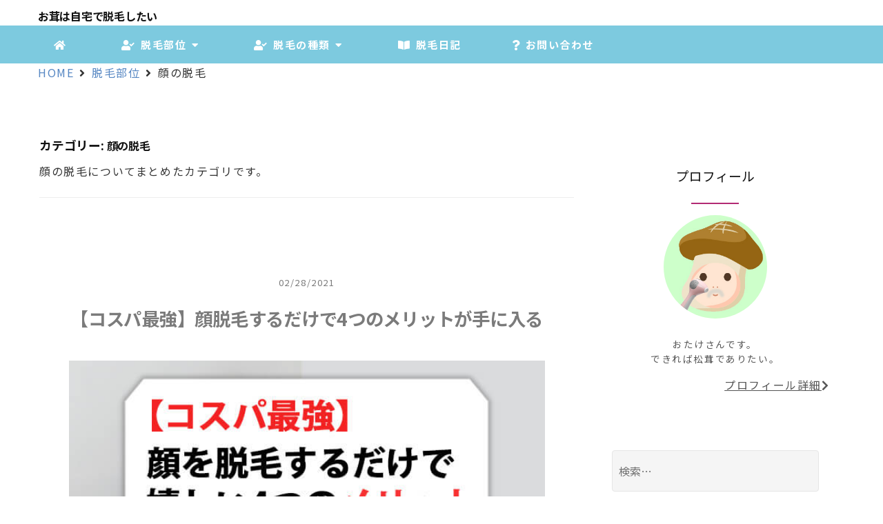

--- FILE ---
content_type: text/html; charset=UTF-8
request_url: https://mudagebyebye.net/part/face
body_size: 8171
content:

<!DOCTYPE html>
<!--[if IE 8]>
<html class="ie8" lang="ja"
	prefix="og: https://ogp.me/ns#" >
<![endif]-->
<!--[if !(IE 8) ]><!-->
<html lang="ja"
	prefix="og: https://ogp.me/ns#" >
<!--<![endif]-->
<head>
<!-- Google Tag Manager -->
<script>(function(w,d,s,l,i){w[l]=w[l]||[];w[l].push({'gtm.start':
new Date().getTime(),event:'gtm.js'});var f=d.getElementsByTagName(s)[0],
j=d.createElement(s),dl=l!='dataLayer'?'&l='+l:'';j.async=true;j.src=
'https://www.googletagmanager.com/gtm.js?id='+i+dl;f.parentNode.insertBefore(j,f);
})(window,document,'script','dataLayer','GTM-NH8SHWD');</script>
<!-- End Google Tag Manager -->
<meta charset="UTF-8">
<meta name="viewport" content="width=device-width, initial-scale=1">
<link rel="profile" href="http://gmpg.org/xfn/11">
<link rel="pingback" href="https://mudagebyebye.net/xmlrpc.php">
<!--[if lt IE 9]>
<script src="https://mudagebyebye.net/wp-content/themes/mudagebyebye/js/html5shiv.js"></script>
<![endif]-->
<title>顔の脱毛 | お茸は自宅で脱毛したい</title>

		<!-- All in One SEO 4.1.5.3 -->
		<meta name="robots" content="max-image-preview:large" />
		<meta name="p:domain_verify" content="5ee224f7822c22f80ec1b5bda4c43403" />
		<link rel="canonical" href="https://mudagebyebye.net/part/face" />
		<script type="application/ld+json" class="aioseo-schema">
			{"@context":"https:\/\/schema.org","@graph":[{"@type":"WebSite","@id":"https:\/\/mudagebyebye.net\/#website","url":"https:\/\/mudagebyebye.net\/","name":"\u304a\u8338\u306f\u81ea\u5b85\u3067\u8131\u6bdb\u3057\u305f\u3044","description":"\u8131\u6bdb\u3057\u305f\u3044\u4eba\u306e\u305f\u3081\u306e\u77e5\u8b58\u3092\u96c6\u3081\u308b\u30b5\u30a4\u30c8\u3002\u304a\u8338\u306e\u8131\u6bdb\u5b9f\u4f53\u9a13\u65e5\u8a18\u3082\u517c\u306d\u3066\u307e\u3059\u3002","inLanguage":"ja","publisher":{"@id":"https:\/\/mudagebyebye.net\/#organization"}},{"@type":"Organization","@id":"https:\/\/mudagebyebye.net\/#organization","name":"\u304a\u8338\u306f\u81ea\u5b85\u3067\u8131\u6bdb\u3057\u305f\u3044","url":"https:\/\/mudagebyebye.net\/","sameAs":["https:\/\/twitter.com\/nukeo_tria"]},{"@type":"BreadcrumbList","@id":"https:\/\/mudagebyebye.net\/part\/face\/#breadcrumblist","itemListElement":[{"@type":"ListItem","@id":"https:\/\/mudagebyebye.net\/#listItem","position":1,"item":{"@type":"WebPage","@id":"https:\/\/mudagebyebye.net\/","name":"\u30db\u30fc\u30e0","description":"\u8131\u6bdb\u3057\u305f\u3044\u4eba\u306e\u305f\u3081\u306e\u77e5\u8b58\u3092\u96c6\u3081\u308b\u30b5\u30a4\u30c8\u3002\u304a\u8338\u306e\u8131\u6bdb\u5b9f\u4f53\u9a13\u65e5\u8a18\u3082\u517c\u306d\u3066\u307e\u3059\u3002","url":"https:\/\/mudagebyebye.net\/"},"nextItem":"https:\/\/mudagebyebye.net\/.\/part#listItem"},{"@type":"ListItem","@id":"https:\/\/mudagebyebye.net\/.\/part#listItem","position":2,"item":{"@type":"WebPage","@id":"https:\/\/mudagebyebye.net\/.\/part","name":"\u8131\u6bdb\u90e8\u4f4d","url":"https:\/\/mudagebyebye.net\/.\/part"},"nextItem":"https:\/\/mudagebyebye.net\/.\/part\/face#listItem","previousItem":"https:\/\/mudagebyebye.net\/#listItem"},{"@type":"ListItem","@id":"https:\/\/mudagebyebye.net\/.\/part\/face#listItem","position":3,"item":{"@type":"WebPage","@id":"https:\/\/mudagebyebye.net\/.\/part\/face","name":"\u9854\u306e\u8131\u6bdb","url":"https:\/\/mudagebyebye.net\/.\/part\/face"},"previousItem":"https:\/\/mudagebyebye.net\/.\/part#listItem"}]},{"@type":"CollectionPage","@id":"https:\/\/mudagebyebye.net\/part\/face\/#collectionpage","url":"https:\/\/mudagebyebye.net\/part\/face\/","name":"\u9854\u306e\u8131\u6bdb | \u304a\u8338\u306f\u81ea\u5b85\u3067\u8131\u6bdb\u3057\u305f\u3044","inLanguage":"ja","isPartOf":{"@id":"https:\/\/mudagebyebye.net\/#website"},"breadcrumb":{"@id":"https:\/\/mudagebyebye.net\/part\/face\/#breadcrumblist"}}]}
		</script>
		<!-- All in One SEO -->

<link rel='dns-prefetch' href='//www.googletagmanager.com' />
<link rel='dns-prefetch' href='//fonts.googleapis.com' />
<link rel='dns-prefetch' href='//s.w.org' />
<link rel="alternate" type="application/rss+xml" title="お茸は自宅で脱毛したい &raquo; フィード" href="https://mudagebyebye.net/feed" />
<link rel="alternate" type="application/rss+xml" title="お茸は自宅で脱毛したい &raquo; コメントフィード" href="https://mudagebyebye.net/comments/feed" />
<link rel="alternate" type="application/rss+xml" title="お茸は自宅で脱毛したい &raquo; 顔の脱毛 カテゴリーのフィード" href="https://mudagebyebye.net/./part/face/feed" />
		<script type="text/javascript">
			window._wpemojiSettings = {"baseUrl":"https:\/\/s.w.org\/images\/core\/emoji\/13.0.1\/72x72\/","ext":".png","svgUrl":"https:\/\/s.w.org\/images\/core\/emoji\/13.0.1\/svg\/","svgExt":".svg","source":{"concatemoji":"https:\/\/mudagebyebye.net\/wp-includes\/js\/wp-emoji-release.min.js?ver=5.7.14"}};
			!function(e,a,t){var n,r,o,i=a.createElement("canvas"),p=i.getContext&&i.getContext("2d");function s(e,t){var a=String.fromCharCode;p.clearRect(0,0,i.width,i.height),p.fillText(a.apply(this,e),0,0);e=i.toDataURL();return p.clearRect(0,0,i.width,i.height),p.fillText(a.apply(this,t),0,0),e===i.toDataURL()}function c(e){var t=a.createElement("script");t.src=e,t.defer=t.type="text/javascript",a.getElementsByTagName("head")[0].appendChild(t)}for(o=Array("flag","emoji"),t.supports={everything:!0,everythingExceptFlag:!0},r=0;r<o.length;r++)t.supports[o[r]]=function(e){if(!p||!p.fillText)return!1;switch(p.textBaseline="top",p.font="600 32px Arial",e){case"flag":return s([127987,65039,8205,9895,65039],[127987,65039,8203,9895,65039])?!1:!s([55356,56826,55356,56819],[55356,56826,8203,55356,56819])&&!s([55356,57332,56128,56423,56128,56418,56128,56421,56128,56430,56128,56423,56128,56447],[55356,57332,8203,56128,56423,8203,56128,56418,8203,56128,56421,8203,56128,56430,8203,56128,56423,8203,56128,56447]);case"emoji":return!s([55357,56424,8205,55356,57212],[55357,56424,8203,55356,57212])}return!1}(o[r]),t.supports.everything=t.supports.everything&&t.supports[o[r]],"flag"!==o[r]&&(t.supports.everythingExceptFlag=t.supports.everythingExceptFlag&&t.supports[o[r]]);t.supports.everythingExceptFlag=t.supports.everythingExceptFlag&&!t.supports.flag,t.DOMReady=!1,t.readyCallback=function(){t.DOMReady=!0},t.supports.everything||(n=function(){t.readyCallback()},a.addEventListener?(a.addEventListener("DOMContentLoaded",n,!1),e.addEventListener("load",n,!1)):(e.attachEvent("onload",n),a.attachEvent("onreadystatechange",function(){"complete"===a.readyState&&t.readyCallback()})),(n=t.source||{}).concatemoji?c(n.concatemoji):n.wpemoji&&n.twemoji&&(c(n.twemoji),c(n.wpemoji)))}(window,document,window._wpemojiSettings);
		</script>
		<style type="text/css">
img.wp-smiley,
img.emoji {
	display: inline !important;
	border: none !important;
	box-shadow: none !important;
	height: 1em !important;
	width: 1em !important;
	margin: 0 .07em !important;
	vertical-align: -0.1em !important;
	background: none !important;
	padding: 0 !important;
}
</style>
	<link rel='stylesheet' id='wp-block-library-css'  href='https://mudagebyebye.net/wp-includes/css/dist/block-library/style.min.css?ver=5.7.14' type='text/css' media='all' />
<link rel='stylesheet' id='first-font-css'  href='https://fonts.googleapis.com/css?family=Source+Sans+Pro%3A400%2C400italic%2C600%2C700&#038;subset=latin%2Clatin-ext' type='text/css' media='all' />
<link rel='stylesheet' id='first-genericons-css'  href='https://mudagebyebye.net/wp-content/themes/mudagebyebye/genericons/genericons.css?ver=3.3' type='text/css' media='all' />
<link rel='stylesheet' id='first-normalize-css'  href='https://mudagebyebye.net/wp-content/themes/mudagebyebye/css/normalize.css?ver=3.0.2' type='text/css' media='all' />
<link rel='stylesheet' id='first-style-css'  href='https://mudagebyebye.net/wp-content/themes/mudagebyebye/style.css?ver=2.0.4' type='text/css' media='all' />
<!--[if IE 8]>
<link rel='stylesheet' id='first-non-responsive-css'  href='https://mudagebyebye.net/wp-content/themes/mudagebyebye/css/non-responsive.css' type='text/css' media='all' />
<![endif]-->
<link rel='stylesheet' id='first-style-ja-css'  href='https://mudagebyebye.net/wp-content/themes/mudagebyebye/css/ja.css' type='text/css' media='all' />
<link rel='stylesheet' id='recent-posts-widget-with-thumbnails-public-style-css'  href='https://mudagebyebye.net/wp-content/plugins/recent-posts-widget-with-thumbnails/public.css?ver=6.7.0' type='text/css' media='all' />

<!-- Google アナリティクス スニペット (Site Kit が追加) -->
<script type='text/javascript' src='https://www.googletagmanager.com/gtag/js?id=UA-164999002-1' id='google_gtagjs-js' async></script>
<script type='text/javascript' id='google_gtagjs-js-after'>
window.dataLayer = window.dataLayer || [];function gtag(){dataLayer.push(arguments);}
gtag('set', 'linker', {"domains":["mudagebyebye.net"]} );
gtag("js", new Date());
gtag("set", "developer_id.dZTNiMT", true);
gtag("config", "UA-164999002-1", {"anonymize_ip":true});
gtag("config", "G-MQSGGBRVJ9");
</script>

<!-- (ここまで) Google アナリティクス スニペット (Site Kit が追加) -->
<link rel="https://api.w.org/" href="https://mudagebyebye.net/wp-json/" /><link rel="alternate" type="application/json" href="https://mudagebyebye.net/wp-json/wp/v2/categories/6" /><link rel="EditURI" type="application/rsd+xml" title="RSD" href="https://mudagebyebye.net/xmlrpc.php?rsd" />
<link rel="wlwmanifest" type="application/wlwmanifest+xml" href="https://mudagebyebye.net/wp-includes/wlwmanifest.xml" /> 
<meta name="generator" content="WordPress 5.7.14" />
<meta name="generator" content="Site Kit by Google 1.93.0" /><style>:root {
			--lazy-loader-animation-duration: 300ms;
		}
		  
		.lazyload {
	display: block;
}

.lazyload,
        .lazyloading {
			opacity: 0;
		}


		.lazyloaded {
			opacity: 1;
			transition: opacity 300ms;
			transition: opacity var(--lazy-loader-animation-duration);
		}</style><noscript><style>.lazyload { display: none; } .lazyload[class*="lazy-loader-background-element-"] { display: block; opacity: 1; }</style></noscript>	<style type="text/css">
		/* Fonts */
				body {
								}
				@media screen and (max-width: 782px) {
								}
				
		/* Colors */
																
				/* Title */
			.site-title {
																															}
								
			</style>
		<style type="text/css" id="first-custom-css">
			</style>
	<!--追加-->
<link rel="stylesheet" href="https://mudagebyebye.net/wp-content/themes/mudagebyebye/css/mine.css" type="text/css" />
<link rel="shortcut icon" href="https://mudagebyebye.net/wp-content/uploads/2020/05/favicon.png">
<script src="//ajax.googleapis.com/ajax/libs/jquery/3.4.1/jquery.min.js"></script>

<!--end 追加-->
	<!-- Global site tag (gtag.js) - Google Analytics -->
<script async src="https://www.googletagmanager.com/gtag/js?id=UA-164999002-1"></script>
<script>
  window.dataLayer = window.dataLayer || [];
  function gtag(){dataLayer.push(arguments);}
  gtag('js', new Date());

  gtag('config', 'UA-164999002-1');
</script>
<!-- User Heat Tag -->
<script type="text/javascript">
(function(add, cla){window['UserHeatTag']=cla;window[cla]=window[cla]||function(){(window[cla].q=window[cla].q||[]).push(arguments)},window[cla].l=1*new Date();var ul=document.createElement('script');var tag = document.getElementsByTagName('script')[0];ul.async=1;ul.src=add;tag.parentNode.insertBefore(ul,tag);})('//uh.nakanohito.jp/uhj2/uh.js', '_uhtracker');_uhtracker({id:'uhyJB6Oic7'});
</script>
<!-- End User Heat Tag -->
<!-- image noindex tag -->
<!-- End image noindex tag -->
</head>

<body class="archive category category-face category-6 has-avatars boxed header-side footer-side footer-0">
<!-- Google Tag Manager (noscript) -->
<noscript><iframe src="https://www.googletagmanager.com/ns.html?id=GTM-NH8SHWD"
height="0" width="0" style="display:none;visibility:hidden"></iframe></noscript>
<!-- End Google Tag Manager (noscript) -->
<div id="page" class="hfeed site">
	<a class="skip-link screen-reader-text" href="#content">コンテンツへスキップ</a>
	
	<header id="header">
		<div class="container">
			<h1 class="site_logo"><a href="https://mudagebyebye.net/">お茸は自宅で脱毛したい</a></h1>
			<a id="sp_nav_button" class="sp"><i class="fas fa-bars"></i></a>
		</div><!--end container-->
		
		
		<div class="header_nav">
			<ul class="container">
				<li class="left"><a href="https://mudagebyebye.net/" class="block fw6 fs15"><i class="fas fa-home"></i><span class="sp">HOME</span></a></li>
				<li class="left pr">
					<a id="datsumou_bui" class="block fw6 fs15"><i class="fas fa-user-check"></i>脱毛部位<i class="fas fa-caret-down"></i></a>
					<ul id="datsumou_bui_menu" class="pa">
						<li><a href="https://mudagebyebye.net/part/">全ての脱毛</a></li>
						<li><a href="https://mudagebyebye.net/part/beard/">髭の脱毛</a></li>
						<li><a href="https://mudagebyebye.net/part/vio/">VIOの脱毛</a></li>
						<li><a href="https://mudagebyebye.net/part/leg">足の脱毛</a></li>
						<li><a href="https://mudagebyebye.net/part/armpit/">脇の脱毛</a></li>
						<li><a href="https://mudagebyebye.net/part/face/">顔の脱毛</a></li>
						<li><a href="https://mudagebyebye.net/part/other/">その他</a></li>
					</ul>
				</li>
				<li class="left pr">
					<a id="datsumou_syurui" class="block fw6 fs15"><i class="fas fa-user-check"></i>脱毛の種類<i class="fas fa-caret-down"></i></a>
					<ul id="datsumou_syurui_menu" class="pa">
						<li><a href="https://mudagebyebye.net/types/">全ての種類</a></li>
						<li><a href="https://mudagebyebye.net/types/household_epilator/">家庭用脱毛器</a></li>
						<li><a href="https://mudagebyebye.net/types/photoepilation/">光脱毛</a></li>
						<li><a href="https://mudagebyebye.net/types/wax/">ワックス脱毛</a></li>
						<li><a href="https://mudagebyebye.net/types/laser/">レーザー脱毛</a></li>
						<li><a href="https://mudagebyebye.net/types/needle/">ニードル脱毛</a></li>
					</ul>
				</li>
				<li class="left"><a href="https://mudagebyebye.net/diary/" class="block fw6 fs15"><i class="fas fa-book-open"></i>脱毛日記</a></li>
				<li class="left"><a href="https://mudagebyebye.net/contact/" class="block fw6 fs15"><i class="fas fa-question"></i>お問い合わせ</a></li>
				<div class="c-both"></div>
			</ul><!--end container-->
		</div><!--end header_nav-->
	</header>
	
		<div class="container ">
						<div class="content-area breadcrumb-area">
			<!-- Breadcrumb NavXT 6.5.0 -->
<span property="itemListElement" typeof="ListItem"><a property="item" typeof="WebPage" title="Go to お茸は自宅で脱毛したい." href="https://mudagebyebye.net" class="home" ><span property="name">HOME</span></a><meta property="position" content="1"></span><i class="fas fa-angle-right"></i><span property="itemListElement" typeof="ListItem"><a property="item" typeof="WebPage" title="Go to the 脱毛部位 category archives." href="https://mudagebyebye.net/./part" class="taxonomy category" ><span property="name">脱毛部位</span></a><meta property="position" content="2"></span><i class="fas fa-angle-right"></i><span property="itemListElement" typeof="ListItem"><span property="name" class="archive taxonomy category current-item">顔の脱毛</span><meta property="url" content="https://mudagebyebye.net/./part/face"><meta property="position" content="3"></span>			</div>
			<div class="c-both"></div>
					</div><!--end pankuzu-->
	

	<div id="content" class="site-content">
		<div class="container">
		

	<section id="primary" class="content-area">
		<main id="main" class="site-main" role="main">

		
			<header class="page-header">
				<h1 class="page-title">カテゴリー: <span>顔の脱毛</span></h1><div class="taxonomy-description"><p>顔の脱毛についてまとめたカテゴリです。</p>
</div>			</header><!-- .page-header -->

						
				
<article id="post-1240" class="post-1240 post type-post status-publish format-standard has-post-thumbnail hentry category-face">
	<header class="entry-header">
		<h1 class="entry-title"><a href="https://mudagebyebye.net/part/face/1240" rel="bookmark">【コスパ最強】顔脱毛するだけで4つのメリットが手に入る</a></h1>
			<div class="entry-meta entry-header-meta">
		<span class="posted-on">
			<a href="https://mudagebyebye.net/part/face/1240" rel="bookmark"><time class="entry-date published updated" datetime="2021-02-28T12:41:41+09:00">02/28/2021</time></a>		</span>
				<span class="byline"><span class="meta-sep"> / </span>
			<span class="author vcard">
				<a class="url fn n" href="https://mudagebyebye.net/author/adminf3v">お茸</a>			</span>
		</span>
							</div><!-- .entry-meta -->
					<div class="post-thumbnail">
			<a href="https://mudagebyebye.net/part/face/1240"><noscript><img width="644" height="386" src="https://mudagebyebye.net/wp-content/uploads/2021/02/face-sum-1.jpg" class="attachment-post-thumbnail size-post-thumbnail wp-post-image" alt="【コスパ最強】顔脱毛するだけで4つのメリットが手に入る"></noscript><img width="644" height="386" src="data:image/svg+xml,%3Csvg xmlns='http://www.w3.org/2000/svg' viewBox='0 0 644 386'%3E%3C/svg%3E" class="attachment-post-thumbnail size-post-thumbnail wp-post-image lazyload" alt="【コスパ最強】顔脱毛するだけで4つのメリットが手に入る" data-src="https://mudagebyebye.net/wp-content/uploads/2021/02/face-sum-1.jpg"></a>
		</div>
			</header><!-- .entry-header -->

		<div class="entry-content">
		<p>顔脱毛はコスパ最強の脱毛。<br />
脱毛するだけで4つのメリットが手に入ります。<br />
<br />
当記事では、顔脱毛がコスパ最強だと思える根拠を解説していきます。<br />
<a class="more-link" href="https://mudagebyebye.net/part/face/1240">もっと読む</a></p>
			</div><!-- .entry-content -->
	</article><!-- #post-## -->
			
				
<article id="post-1192" class="post-1192 post type-post status-publish format-standard has-post-thumbnail hentry category-face">
	<header class="entry-header">
		<h1 class="entry-title"><a href="https://mudagebyebye.net/part/face/1192" rel="bookmark">【大失敗】顔脱毛の効果が出ないのはサロンを選んでいるから</a></h1>
			<div class="entry-meta entry-header-meta">
		<span class="posted-on">
			<a href="https://mudagebyebye.net/part/face/1192" rel="bookmark"><time class="entry-date published updated" datetime="2021-02-22T00:03:40+09:00">02/22/2021</time></a>		</span>
				<span class="byline"><span class="meta-sep"> / </span>
			<span class="author vcard">
				<a class="url fn n" href="https://mudagebyebye.net/author/adminf3v">お茸</a>			</span>
		</span>
							</div><!-- .entry-meta -->
					<div class="post-thumbnail">
			<a href="https://mudagebyebye.net/part/face/1192"><noscript><img width="644" height="386" src="https://mudagebyebye.net/wp-content/uploads/2021/02/kao-sum.jpg" class="attachment-post-thumbnail size-post-thumbnail wp-post-image" alt="【大失敗】顔脱毛の効果が出ないのはサロンを選んでいるから"></noscript><img width="644" height="386" src="data:image/svg+xml,%3Csvg xmlns='http://www.w3.org/2000/svg' viewBox='0 0 644 386'%3E%3C/svg%3E" class="attachment-post-thumbnail size-post-thumbnail wp-post-image lazyload" alt="【大失敗】顔脱毛の効果が出ないのはサロンを選んでいるから" data-src="https://mudagebyebye.net/wp-content/uploads/2021/02/kao-sum.jpg"></a>
		</div>
			</header><!-- .entry-header -->

		<div class="entry-content">
		<p>顔の産毛の脱毛に挑戦したけど、効果が出ない。<br />
あなたが脱毛に大失敗したのは、サロンを選んでしまったから。<br />
この記事では、なぜサロンの脱毛では顔の毛が抜けないのかを詳しく解説していきます。</p>
<p><a class="more-link" href="https://mudagebyebye.net/part/face/1192">もっと読む</a></p>
			</div><!-- .entry-content -->
	</article><!-- #post-## -->
			
				
<article id="post-1099" class="post-1099 post type-post status-publish format-standard has-post-thumbnail hentry category-face">
	<header class="entry-header">
		<h1 class="entry-title"><a href="https://mudagebyebye.net/part/face/1099" rel="bookmark">いちご鼻は脱毛器で治す！脱毛器ならではのメリットで眩しい笑顔を取り戻そう</a></h1>
			<div class="entry-meta entry-header-meta">
		<span class="posted-on">
			<a href="https://mudagebyebye.net/part/face/1099" rel="bookmark"><time class="entry-date published updated" datetime="2021-02-09T00:03:05+09:00">02/09/2021</time></a>		</span>
				<span class="byline"><span class="meta-sep"> / </span>
			<span class="author vcard">
				<a class="url fn n" href="https://mudagebyebye.net/author/adminf3v">お茸</a>			</span>
		</span>
							</div><!-- .entry-meta -->
					<div class="post-thumbnail">
			<a href="https://mudagebyebye.net/part/face/1099"><noscript><img width="644" height="386" src="https://mudagebyebye.net/wp-content/uploads/2021/02/stroberry-sum.jpg" class="attachment-post-thumbnail size-post-thumbnail wp-post-image" alt="いちご鼻は脱毛器で治す！脱毛器ならではのメリットで眩しい笑顔を取り戻そう"></noscript><img width="644" height="386" src="data:image/svg+xml,%3Csvg xmlns='http://www.w3.org/2000/svg' viewBox='0 0 644 386'%3E%3C/svg%3E" class="attachment-post-thumbnail size-post-thumbnail wp-post-image lazyload" alt="いちご鼻は脱毛器で治す！脱毛器ならではのメリットで眩しい笑顔を取り戻そう" data-src="https://mudagebyebye.net/wp-content/uploads/2021/02/stroberry-sum.jpg"></a>
		</div>
			</header><!-- .entry-header -->

		<div class="entry-content">
		<p>ブツブツのいちご鼻は、脱毛器で気軽に治せます。<br />
脱毛器でなぜいちご鼻が治るのか、どういった根拠があるのか。<br />
本当に悩んでいる人だけ読み進めてください。<br />
<a class="more-link" href="https://mudagebyebye.net/part/face/1099">もっと読む</a></p>
			</div><!-- .entry-content -->
	</article><!-- #post-## -->
			
			
		
		</main><!-- #main -->
	</section><!-- #primary -->


<div id="secondary" class="sidebar-area" role="complementary">
	<div class="widget-area">
		<aside id="text-2" class="widget-odd widget-first widget-1 widget_profile widget widget_text"><h1 class="widget-title">プロフィール</h1>			<div class="textwidget"><p><noscript><img class="circle_img alignnone size-full wp-image-537" src="https://mudagebyebye.net/wp-content/uploads/2020/07/thum.jpg" alt width="256" height="256"></noscript><img class="circle_img alignnone size-full wp-image-537 lazyload" src="data:image/svg+xml,%3Csvg xmlns='http://www.w3.org/2000/svg' viewBox='0 0 256 256'%3E%3C/svg%3E" alt width="256" height="256" data-src="https://mudagebyebye.net/wp-content/uploads/2020/07/thum.jpg"><br />
おたけさんです。<br />
できれば松茸でありたい。</p>
<div class="w_profile_link c-both_after"><a class="right" href="https://mudagebyebye.net/profile/">プロフィール詳細<i class="fas fa-chevron-right"></i></a></div>
</div>
		</aside><aside id="search-2" class="widget-even widget-2 widget widget_search"><form role="search" method="get" class="search-form" action="https://mudagebyebye.net/">
				<label>
					<span class="screen-reader-text">検索:</span>
					<input type="search" class="search-field" placeholder="検索&hellip;" value="" name="s" />
				</label>
				<input type="submit" class="search-submit" value="検索" />
			</form></aside><aside id="recent-posts-widget-with-thumbnails-2" class="widget-odd widget-last widget-3 widget recent-posts-widget-with-thumbnails"><div id="rpwwt-recent-posts-widget-with-thumbnails-2" class="rpwwt-widget">
	<h1 class="widget-title">最近の投稿</h1>	<ul>
			<li><a href="https://mudagebyebye.net/diary/3014"><noscript><img width="600" height="360" src="https://mudagebyebye.net/wp-content/uploads/2024/12/tta_sum.jpg" class="attachment-600x400 size-600x400 wp-post-image" alt></noscript><img width="600" height="360" src="data:image/svg+xml,%3Csvg xmlns='http://www.w3.org/2000/svg' viewBox='0 0 600 360'%3E%3C/svg%3E" class="attachment-600x400 size-600x400 wp-post-image lazyload" alt data-src="https://mudagebyebye.net/wp-content/uploads/2024/12/tta_sum.jpg"><span class="rpwwt-post-title">【徹底解説】TAクリニックの医療脱毛。割引情報や口コミまとめ</span></a><div class="rpwwt-post-date">12/04/2024</div></li>
			<li><a href="https://mudagebyebye.net/part/1689"><noscript><img width="600" height="360" src="https://mudagebyebye.net/wp-content/uploads/2024/09/womenrank5-1.jpg" class="attachment-600x400 size-600x400 wp-post-image" alt></noscript><img width="600" height="360" src="data:image/svg+xml,%3Csvg xmlns='http://www.w3.org/2000/svg' viewBox='0 0 600 360'%3E%3C/svg%3E" class="attachment-600x400 size-600x400 wp-post-image lazyload" alt data-src="https://mudagebyebye.net/wp-content/uploads/2024/09/womenrank5-1.jpg"><span class="rpwwt-post-title">【コスパ最強】お得に通える医療脱毛クリニック5選</span></a><div class="rpwwt-post-date">09/01/2024</div></li>
			<li><a href="https://mudagebyebye.net/part/2983"><noscript><img width="600" height="360" src="https://mudagebyebye.net/wp-content/uploads/2024/08/juno_sum.jpg" class="attachment-600x400 size-600x400 wp-post-image" alt="【徹底解説】ジュノビューティクリニックの医療脱毛。割引情報や口コミまとめ"></noscript><img width="600" height="360" src="data:image/svg+xml,%3Csvg xmlns='http://www.w3.org/2000/svg' viewBox='0 0 600 360'%3E%3C/svg%3E" class="attachment-600x400 size-600x400 wp-post-image lazyload" alt="【徹底解説】ジュノビューティクリニックの医療脱毛。割引情報や口コミまとめ" data-src="https://mudagebyebye.net/wp-content/uploads/2024/08/juno_sum.jpg"><span class="rpwwt-post-title">【徹底解説】ジュノビューティクリニックの医療脱毛。割引情報や口コミまとめ</span></a><div class="rpwwt-post-date">08/13/2024</div></li>
			<li><a href="https://mudagebyebye.net/part/2977"><noscript><img width="600" height="360" src="https://mudagebyebye.net/wp-content/uploads/2024/08/daibikai_sum.jpg" class="attachment-600x400 size-600x400 wp-post-image" alt></noscript><img width="600" height="360" src="data:image/svg+xml,%3Csvg xmlns='http://www.w3.org/2000/svg' viewBox='0 0 600 360'%3E%3C/svg%3E" class="attachment-600x400 size-600x400 wp-post-image lazyload" alt data-src="https://mudagebyebye.net/wp-content/uploads/2024/08/daibikai_sum.jpg"><span class="rpwwt-post-title">【徹底解説】大美会クリニックの医療脱毛。割引情報や口コミまとめ</span></a><div class="rpwwt-post-date">08/13/2024</div></li>
			<li><a href="https://mudagebyebye.net/part/2964"><noscript><img width="600" height="360" src="https://mudagebyebye.net/wp-content/uploads/2024/08/arishia_sum-2.jpg" class="attachment-600x400 size-600x400 wp-post-image" alt></noscript><img width="600" height="360" src="data:image/svg+xml,%3Csvg xmlns='http://www.w3.org/2000/svg' viewBox='0 0 600 360'%3E%3C/svg%3E" class="attachment-600x400 size-600x400 wp-post-image lazyload" alt data-src="https://mudagebyebye.net/wp-content/uploads/2024/08/arishia_sum-2.jpg"><span class="rpwwt-post-title">【徹底解説】ルシアクリニックの医療脱毛。割引情報や口コミまとめ</span></a><div class="rpwwt-post-date">08/13/2024</div></li>
		</ul>
</div><!-- .rpwwt-widget -->
</aside>	</div>
</div><!-- #secondary -->
			<div class="c-both"></div>
		</div><!--end container-->
	</div><!-- #content -->
	
	<footer id="footer">
		<ul class="footer_nav center container">
			<li class="i_block"><a href="https://mudagebyebye.net/" class="block c_white fw5 fs14"><i class="fas fa-home"></i></a></li><!--
		 --><li class="i_block"><a href="https://mudagebyebye.net/overview" class="block c_white fw5 fs14">サイト概要</a></li><!--
		 --><li class="i_block"><a href="https://mudagebyebye.net/privacy-policy/" class="block c_white fw5 fs14">プライバシーポリシー</a></li>
		</ul><!--end footer_nav-->
		<p class="center container c_white fs12">&copy; 2022 お茸は脱毛したい.</p>
	</footer>


</div><!-- #page -->

<script type="text/javascript">
  window._mfq = window._mfq || [];
  (function() {
    var mf = document.createElement("script");
    mf.type = "text/javascript"; mf.defer = true;
    mf.src = "//cdn.mouseflow.com/projects/3151f6d7-83e5-4260-9df4-2b84128373b1.js";
    document.getElementsByTagName("head")[0].appendChild(mf);
  })();
</script><script type='text/javascript' src='https://mudagebyebye.net/wp-content/themes/mudagebyebye/js/navigation.js?ver=20140707' id='first-navigation-js'></script>
<script type='text/javascript' src='https://mudagebyebye.net/wp-content/themes/mudagebyebye/js/skip-link-focus-fix.js?ver=20130115' id='first-skip-link-focus-fix-js'></script>
<script type='text/javascript' src='https://mudagebyebye.net/wp-content/plugins/lazy-loading-responsive-images/js/lazysizes.min.js?ver=1612529745' id='lazysizes-js'></script>
<script type='text/javascript' src='https://mudagebyebye.net/wp-includes/js/wp-embed.min.js?ver=5.7.14' id='wp-embed-js'></script>
<link href="https://fonts.googleapis.com/css2?family=Noto+Sans+JP:wght@400;500;700;900&display=swap" rel="stylesheet"> 
<link href="https://mudagebyebye.net/wp-content/themes/mudagebyebye/fontawesome-free-5.13.0/css/all.css" rel="stylesheet" type="text/css" />
<script src="//ajax.googleapis.com/ajax/libs/jquery/3.4.1/jquery.min.js"></script>
<script src="https://mudagebyebye.net/wp-content/themes/mudagebyebye/js/common.js"></script>

<script>
$(function() {
    // toggleボタン
    $('#datsumou_bui').click(function() {
        $('#datsumou_bui_menu').toggle();
    });
});
$(function() {
    // toggleボタン
    $('#datsumou_syurui').click(function() {
        $('#datsumou_syurui_menu').toggle();
    });
});
$(function(){
	$("#sp_nav_button").click(function(){
		$(".header_nav:not(:animated)").slideToggle();
		$('#sp_nav_button').toggleClass('open');
		return false;
	});
});
</script>
</body>
</html>


--- FILE ---
content_type: text/css
request_url: https://mudagebyebye.net/wp-content/themes/mudagebyebye/css/mine.css
body_size: 5225
content:
 /********************************** 追加css ***********************************/

body{font-family: 'Noto Sans JP', Hiragino,Helvetica,Arial,sans-serif;font-weight: 400;padding:0;color:#333;background-color: #FFF;letter-spacing: 0.1em;}
body,h1,h2,h3,h4,h5,h6,p,a,span,dt,dh,th,td,li,input,.entry-title{font-family: 'Noto Sans JP', sans-serif;font-size:16px;margin: 0 auto;}
.site{background-color:transparent;}
ul{list-style:none;}

/**** float ****/

.c-both {clear:both;}
.c-both_after:after{clear: both;content: "";display: table;}
.left {float:left;}
.right {float:right;}
.center {display:block;margin-left:auto; margin-right:auto;text-align:center;}
.block{display:block;}
.i_block{display:inline-block;}
.inline{display:inline;}
.t_center{text-align: center;}
/**** flex box ****/

.flex{
    display: -webkit-flex;
    display: -moz-flex;
    display: -ms-flex;
    display: -o-flex;
    display: flex;
	justify-content: space-between;
}
.flex img {
    object-fit: cover;
    object-position: top;
}

/**** width ****/

.container{width:98%;max-width: 1170px;margin: 0 auto;}

.full{width:100%;}
.half {	width:50%;}
.sp {display:none;}
.pad {display:none;}
.pc {display:block;}
.pr {position: relative;}
.pa {position: absolute;}
.pf {position: fixed;}

/**** color ****/

.c_white{color:#FFF;}

.bg_white{background:#FFF;}

/**** font *****/

.fw3{font-weight: 300;}
.fw4{font-weight: 400;}
.fw5{font-weight: 500;}
.fw6{font-weight: 600;}
.fw7{font-weight: 700;}
.fw8{font-weight: 800;}
.fw9{font-weight: 900;}

.fs10{font-size: 0.638em;}
.fs11{font-size: 0.688em;}
.fs12{font-size: 0.75em;}
.fs13{font-size: 0.813em;}
.fs14{font-size: 0.875em;}
.fs15{font-size: 0.938em;}
.fs16{font-size: 1em;}
.fs17{font-size: 1.063em;}
.fs18{font-size: 1.125em;}
.fs19{font-size: 1.188em;}
.fs20{font-size: 1.25em;}
.fs21{font-size: 1.313em;}
.fs22{font-size: 1.375em;}
.fs23{font-size: 1.438em;}
.fs24{font-size: 1.5em;}
.fs25{font-size: 1.563em;}
.fs26{font-size: 1.625em;}
.fs27{font-size: 1.688em;}
.fs28{font-size: 1.75em;}
.fs29{font-size: 1.813em;}
.fs30{font-size: 1.875em;}
.fs31{font-size: 1.938em;}
.fs32{font-size: 2em;}
.fs33{font-size: 2.063em;}
.fs34{font-size: 2.125em;}
.fs35{font-size: 2.188em;}
.fs36{font-size: 2.25em;}
.fs37{font-size: 2.313em;}
.fs38{font-size: 2.375em;}
.fs40{font-size: 2.5em;}
.fs41{font-size: 2.563em;}
.fs42{font-size: 2.625em;}
.fs44{font-size: 2.75em;}
.fs46{font-size: 2.875em;}
.fs48{font-size: 3em;}
.fs52{font-size: 3.25em;}
.fs55{font-size: 3.4375em;}
.fs60{font-size: 3.75em;}
.fs64{font-size: 4em;}
.fs75{font-size: 4.7685em;}
.fs76{font-size: 4.75em;}

/**** main ****/

.boxed .site{max-width: 100%;}
.site-content, .footer-widget{max-width: 100%;}

/**** header ****/

header#header div.header_nav{
	background-color: #7dcadf;
}
header#header div.header_nav ul{
}
header#header div.header_nav ul li{
	margin-right:3%;
}
header#header div.header_nav ul li:last-of-type{
	margin-right:0;
}
header#header div.header_nav ul li a{
	padding:1em;
	color: #FFF;
	letter-spacing: 0.1em;
	cursor: pointer;
}
header#header div.header_nav ul li i{
	padding: 0 0.5em;
}
h1.site_logo,
body.single h1.site_logo,
body.page h1.site_logo{
	padding: 0;
	margin: 0;
}
header#header div.header_nav #datsumou_bui_menu,
header#header div.header_nav #datsumou_syurui_menu{
	display: none;
	margin: 0;
    left: 0;
    right: 0;
	top: 100%;
	background: #FFF;
	border: 1px solid rgba(0,0,0,0.15);
	border-radius: 4px;
	-webkit-box-shadow: 0 6px 12px rgba(0,0,0,0.175);
	box-shadow: 0 6px 12px rgba(0,0,0,0.175);
	z-index: 9999;
	cursor: pointer;
}
header#header div.header_nav #datsumou_bui_menu li,
header#header div.header_nav #datsumou_syurui_menu li{
	border-bottom: dashed 1px #686868;
	box-sizing: border-box;
	margin: 0;
}
header#header div.header_nav #datsumou_bui_menu li a,
header#header div.header_nav #datsumou_syurui_menu li a{
	color: #333;
	font-weight: 600;
	display: block;
	padding: 1em;
}
header#header div.header_nav #datsumou_bui_menu li a:hover,
header#header div.header_nav #datsumou_syurui_menu li a:hover{
	opacity: 0.8;
}

/**** footer ****/

footer#footer{
	background-color: #7dcadf;
	padding: 2em 0 1em 0;
}
footer#footer ul.footer_nav{
	margin-bottom: 1em;
}
footer#footer ul.footer_nav li{
	margin: 0 1em;
}
footer#footer ul.footer_nav li a{
}
footer#footer ul.footer_nav li a i{
}

/**** read more ****/

a.more-link{
	text-decoration: none;
	box-sizing: border-box;
	border: 1px solid #909090;
	color: #7B7B7B;
	padding: 0.76em 0;
	width: 98%;
	display: block;
	text-align: center;
	max-width: 150px;
	font-size: 0.875em;
	margin:2em auto;
}
a.more-link:hover{
	text-decoration: underline;
}

/**** main ****/

.site-content{
	padding-top: 5em;
}
.content-area{
	width: 66.5%;
	float: left;
}
.entry-header{
	text-align:center;
}
.entry-title{
	padding: 1em 0 1.5em 0;
	font-weight: 600;
	color: #7B7B7B;
	line-height: 1.6;
	font-size: 1.653em;
}
.entry-title a{
	font-size: 1em;
}
.post-thumbnail img{
	display: block;
	margin: 0 auto;
	width:auto;
	max-width: 100%;
}
.hentry{
	position: relative;
	background-color: #FFF;
	padding: 5em 5.5% 0 5.5%;
}
.entry-header-meta{
	position: absolute;
	top: 4em;
	left: 0;
	right: 0;
	margin: 0 auto;
}
span.byline{
	display: none;
}
span.posted-on a{
	font-size: 0.813em;
	color: #7B7B7B;
}
.entry-content p{
    font-size: 1.063em;
    text-align: center;
}
body.home .entry-content p{
	color: #7B7B7B;
}
.post-thumbnail a,
.post-thumbnail a img{
	width:100%;
}

/**** side ****/

.sidebar-area{
	width: 32%;
	float: right;
	padding: 0;
	border: none;
}
.widget{
	background-color: #FFF;
	margin: 0 auto 2em auto;
	padding: 1em 5.5%;
	text-align: center;
}
.widget-title{
	font-size: 1.25em;
	font-weight: 400;
	position: relative;
	padding: 1.5em 0;
}
.widget-title:after{
	content: '';
	width: 3.7em;
	height: 2px;
	background-color:#b22a74;
	position: absolute;
	bottom: 0;
	right: 0;
	left: 0;
	margin: 0 auto;
}
img.circle_img{
	border-radius: 50%;
	width: 90%;
	max-width: 150px;
}
aside.widget_profile img.circle_img{
	margin-bottom: 2em;
}
div.w_profile_link {
	margin: 1em 0;
}
.widget-area p{
	font-size: 0.9em;
}
#search-2 label{
	width: 100%;
	display: block;
}
.search-field{
	max-width: 100%;
	color: #555;
	background: #F5F5F5;
	height: 60px;
	border-radius: 4px;
	position:relative;
}
.search-field:after{
	content:"\f002";
	font-family: "Font Awesome 5 Free";
}
.widget_archive.widget ul li{
	text-align: left;
}

/**** single ****/

body.single{
}
h1.site_logo{
	font-size: 1.653em;
}
body.single h1,
body.page h1{
	padding: 1em 0 1.5em 0;
	font-weight: 600;
	color: #7B7B7B;
	line-height: 1.6;
	font-size: 1.653em;
}
body.single h2,
body.single h3,
body.single h4,
body.single h5,
body.single h6,
body.page h2,
body.page h3,
body.page h4,
body.page h5,
body.page h6{
	margin: 0.5em 0;
}
body.single h2,
body.page h2{
	font-size: 1.4em;
	font-weight: 500;
	margin-top: 1.4em;
	position: relative;
	font-family: 'Noto Sans JP', sans-serif;
	border-left: 8px solid #7dcadf;
	background-color: rgb(220 240 245);
	padding: 0.5em;
}
body.single h3,
body.page h3{
	color: #333;
	font-size: 1.25em;
	padding: 0.5em 1.5em;
	font-weight: 600;
	position: relative;
	border-bottom: 3px solid rgb(125 202 223);
	margin-top: 1.4em;
}
body.single h3:before,
body.page h3:before{
	content: "\f304";
	font-family: "Font Awesome 5 Free";
	display: inline-block;
	font-weight: 900;
	position: absolute;
	left: 0;
	color: #7dcadf;
	font-size: 1.125em;
}
body.single h4,
body.single h5,
body.single h6,
body.page h4,
body.page h5,
body.page h6{
	letter-spacing: 0.1em;
	padding: 0px 15px 0px;
	border-left: 9px solid #7dcadf;
	color: #333;
	font-weight: 600;
	font-size: 1.25em;
	line-height: 2;
	margin-top:3em;
}
body.single .border_box,
body.page .border_box{
	box-sizing: border-box;
	padding: 1em;
	margin: 1em 0;
	background-color: rgba(248, 249, 255,0.6);
	border: 1px dashed rgba(72,101,178,0.7);
}
body.single .solid_box,
body.page .solid_box{
	box-sizing: border-box;
	padding: 1em;
	margin: 1em 0;
	border: 1px solid rgb(125 202 223);
	border-radius: 1em;
}
body.single .what_box,
body.page .what_box{
	box-sizing: border-box;
	padding: 1em;
	margin: 1em 0;
	border: 1px solid rgb(200 53 69);
	border-radius: 1em;
}
body.single .entry-content p,
body.page .entry-content p{
	text-align: left;
}
body.single .entry-content p img, 
body.page .entry-content p img{
	margin: 1em auto;
}
iframe.wp-embedded-content{
	margin: 1em 0;
}
body.single .entry-content p.question,
body.single .entry-content p.answer,
body.single .entry-content p.check,
body.page .entry-content p.question,
body.page .entry-content p.answer,
body.page .entry-content p.check{
	position: relative;
	font-weight: 600;
	margin:1.5em 0 1.5em 1.5em;
	text-indent: -1.5em;
}
body.single .entry-content p.question:before,
body.single .entry-content p.answer:before,
body.single .entry-content p.check:before,
body.page .entry-content p.question:before,
body.page .entry-content p.answer:before,
body.page .entry-content p.check:before{
	content: "Q";
	color: #4865b2;
	font-size: 1.5em;
	vertical-align: middle;
	margin-right: 0.3em;
}
body.single .entry-content p.answer:before,
body.page .entry-content p.answer:before{
	content: "A";
	color: #d13030;
}
body.single .entry-content p.check:before,
body.page .entry-content p.check:before{
	content: "\f00c";
	font-family: "Font Awesome 5 Free";
	font-weight: 900;
	font-size: 1em;
}
span.marker_orange{
	background: -webkit-linear-gradient( transparent 60%, rgba(248,156,94,0.6) 0% );
	background: linear-gradient( transparent 8%, rgba(248,156,94,0.6) 0% );
	font-weight: 500;
}
span.marker_green{
	background: -webkit-linear-gradient( transparent 60%, rgba(94,250,94,0.6) 0% );
	background: linear-gradient( transparent 8%, rgba(94,250,94,0.6) 0% );
	font-weight: 500;
}
span.marker_yellow{
	background: -webkit-linear-gradient( transparent 60%, rgba(94,250,94,0.6) 0% );
	background: linear-gradient( transparent 8%, rgba(252,246,119,0.74) 0% );
	font-weight: 500;
}

.markerST{
	background: repeating-linear-gradient(-45deg,#b7e3ff,#b7e3ff 2px,transparent 2px,transparent 4px) no-repeat 0 0.75em;
	font-weight: 500;
}

body.single .entry-content ul,
body.page .entry-content ul{
	margin: 0 auto;
}
body.single .entry-content ul li,
body.page .entry-content ul li{
	list-style: disc;
	margin-left: 1em;
}
.post-navigation{
	display: none;
}
div.single_blog_nav_list{
}
div.single_blog_nav_list div.left_box,
div.single_blog_nav_list div.right_box{
	width: 48%;
    box-sizing: border-box;
    border: 1px solid rgba(0,0,0,0.15);
}
div.single_blog_nav_list p.single_blog_nav{
}
div.single_blog_nav_list p.single_blog_nav.single_blog_nav_prev{
	bottom: 100%;
	left:0;
}
div.single_blog_nav_list p.single_blog_nav.single_blog_nav_next{
    bottom: 100%;
    right: 0;
}
div.single_blog_nav_list div div.single_thum_container{
	width:40%;
}
div.single_blog_nav_list div div.single_thum_container img{
}
div.single_blog_nav_list a{
	display: block;
}
div.single_blog_nav_list a p.s_b_n_l_ttl{
	width: 54%;
	margin: 0.5em 3%;
	font-size: 0.9em;
}
.comments-area{
	display: none;
}
.wp-embed-footer,
.wp-embed-excerpt{
	display: none!important;
}
.wp-embed:after{
	clear: both;
	content: "";
	display: table;
}
iframe.wp-embedded-content{
	margin: 1em 0 -3em 0;
}
.bubble{
	position: relative;
}
.bubble:before{
	content: '';
	position: absolute;
	background-image: url("../images/bubble.jpg");
	width: 96px;
	height: 96px;
	background-size: cover;
	background-repeat: no-repeat;
	background-position: center;
	transform: scale(-1, 1);
}
.bubble:after{
	content:'';
	display: table;
	clear: both;
}
.bubble p{
	float: right;
    width: calc(100% - 135px);
    position: relative;
    margin: 0 0 0 1em;
    padding: 1em;
    min-width: 120px;
    max-width: 100%;
    font-size: 16px;
    background: #FFF;
    border: solid 1px #ccc;
    box-sizing: border-box;
    border-radius: 7px;
}
.bubble p:before{
	content: "";
	position: absolute;
	top: 3em;
	left: -31px;
	margin-top: -13px;
	border: 13px solid transparent;
	border-right: 20px solid #FFF;
	z-index: 2;
}
.bubble p:after{
	content: "";
	position: absolute;
	top: 3em;
	left: -33px;
	margin-top: -13px;
	border: 13px solid transparent;
	border-right: 20px solid #ccc;
	z-index: 1;
}

/**** contact ****/

body.page .hentry{
	padding:3em 5.5%;
}
body.page .entry-content p.contact_center.large{
	font-size: 1.25em;
}
body.page .entry-content p.contact_center.large span{
	font-size:1em;
}
body.page .entry-content p.contact_center {
	text-align: center;
}
.SandboxRoot.env-bp-660 .timeline-Header-title, .SandboxRoot.env-bp-820 .timeline-Header-title{
	font-size: 1.5em;
}
p.mail_address,
p.twitter{
	letter-spacing: 0.05em;
	margin-top: 1em;
}
p.twitter{
	margin-top: 3em;
}
p.twitter a{
	text-decoration: none;
}
p.mail_address i,
p.twitter i{
	color: #d91427;
	margin-right: 0.3em;
	font-size: 1.5em;
	vertical-align: middle;
}
p.twitter i{
	color:#1da1f2;
}
div.twitter_container{
	max-width: 500px;
	margin: 0 auto;
	width: 100%;
	border: 2px solid #eee;
	box-sizing: border-box;
	margin-top: 1em;
	height: 43.75em;
}
div.twitter_container iframe{
	height: 100%;
}
div.breadcrumb-area{
}
div.breadcrumb-area span.name{
	font-size: 0.953em;
}
div.breadcrumb-area a{
	color: #5687c3;
}
div.breadcrumb-area i{
	margin: 0 0.5em;
}

body.single p.tria_btn{
	font-size:1rem;
	margin: 1em auto;
	text-align: center;
}
p.tria_btn a{
    box-sizing: border-box;
	color: #FFF;
	cursor: pointer;
	display: inline-block;
	font-weight: 600;
	background: #eb69e1;
	border-radius: 4px;
	box-shadow: inset 0 -3px 0 rgba(0,0,0,0.25);
	text-decoration: none;
	padding: 1em 2em;
}

/**** pickup ****/
section.pickup div.pickup_box{
	display: flex;
	flex-direction: column;
	width: 32%;
}
section.pickup div.pickup_box .pickup_thum{
}
section.pickup div.pickup_box .pickup_thum img{
	display: block;
	margin: 0 auto;
}
section.pickup div.pickup_box .entry-title{
	font-size: 1.188em;
}
section.pickup div.pickup_box p{
	width:100%;
	margin-top: auto;
}
section.pickup div.pickup_box a.more-link{
	margin: 1em auto;
}

/**** blog_card ****/
.w_50{
	width: 54%;
	margin: 0 auto;
	font-family: 'Noto Sans JP', sans-serif;
	font-weight: 500;
	line-height: 1.5;
}
.w_50 a{
	font-size: 1.2em;
	font-weight: 600;
}

/**** switching table ****/
.specification{
	margin: 30px auto;
	width: 100%;
	max-width: 800px;
}
.switching{
	margin:0 auto;
	width: 100%;
	max-width: 800px;
}
.switching .tab{
	list-style:none;
	padding:0;
	margin:0 auto 30px auto !important;
	width:100%;
	display:flex;
}
.switching .tab li{
	width:50%;
	background: #c8e0d8;
	color: #70a099;
	text-align: center;
	padding:10px 0;
	cursor: pointer;
	border-radius: 8px 8px 0 0;
	margin-left: 0 !important;
	list-style-type:none !important;
}
.switching .tab li.active{
	background:#70a099;
	color:#fff;
	font-weight: 600;
	position: relative;
}
.switching .tab li + li{
	margin-left:1px !important;
}

.switching .tab li.active:before {
	border: 8px solid transparent;
	border-bottom: 0;
	border-top: 8px solid #70a099;
	bottom: -8px;
	content: "";
	display: block;
	height: 0;
	left: 50%;
	position: absolute;
	-webkit-transform: translateX(-50%);
	transform: translateX(-50%);
	transition: opacity .25s;
	width: 0;
}
.switching .list .inner,
.switching .list .inner table{
	display:none;
	position: relative;
}
.switching .list .inner.active{
	display:block;
}
.switching .list .inner table.active{
	display:table;
	width: 100%;
	background-color: white;
	border-collapse: collapse;
}
.switching .list table{
	max-width: 1000px;
}
.switching .list table th{
	color: #fff !important;
	background: #a1c1bc;
	width: calc((100% - 150px) / 3);
	padding: 8px 10px;
	font-size: 13px;
	/*border-right: 1px solid #000;*/
	border: 1px solid #000;
	box-sizing: border-box;
	text-align: center;
}
.switching .list table th.sticky{
	position: sticky;
	left: 0;
	text-align: center;
}
.switching .list table .item th{
	padding: 4px 10px;
}
.switching .list table tr th:first-of-type{
	width: 150px;
}
.switching .list table th:before{
	content: "";
	position: absolute;
	top: -1px;
	left: -1px;
	width: 100%;
	height: 100%;
	border: 1px solid #000;
	pointer-events: none;
}
.switching .list table td{
	width: calc(100% / 4);
	border: 1px solid #000;
	padding: 8px 10px;
	box-sizing: border-box;
}
.switching .list table img{
	max-width: 100%;
}
.switching .att{
	text-align: center;
	display: none;
}
.switching_btn{
	margin: 6px auto 0 auto;
}
.switching_btn img{
	position: absolute;
}
.switching_btn a{
	background: #62d847;
	color: #fff;
	font-weight: 600;
	box-shadow: rgba(0,0,0,0.3) -2px -5px 0 inset;
	text-decoration: none;
	display: block;
	padding: 6px 10px 12px 10px;
	border-radius: 300px;
	position: relative;
	transition: .2s;
	font-size: 12px;
	text-align: center;
}
.switching_btn a:hover{
	transform: translateY(4px);
}
.switching_btn a:before{
	content: '▶';
	position: absolute;
	top: calc(50% - 4px);
	transform: translateY(-50%);
	right: 10px;
	font-size: 10px;
}
/*woman*/
.switching.woman .tab li{
	background: #f7d0e8;
    color: #c94291;
}
.switching.woman .tab li.active{
    background: #ed6bb7;
	color:#fff;
}
.switching.woman .tab li.active:before{
	border-top: 8px solid #ed6bb7;
}
.switching.woman .list table th{
    background: #eba7d8;
}

/*一般テーブル装飾*/

@media only screen and (max-width: 768px) {
	.switching .list .inner{
		overflow: auto;
	}
	.switching .list .inner::-webkit-scrollbar{
		display: none;
	}
	.switching .list .inner table.active{
		min-width: 660px;
		width: 100%;
	}
	.switching .list table tr th:first-of-type{
		width: 150px;
		max-width: 150px;
	}
	.switching .list table td{
		width: calc(510px / 3);
	}
	.switching .att{
		display: block;
	}
}



/********************* ipad ***********************/
@media (min-width: 768px) and (max-width: 1179px) {
	body{font-size:12px;}
	header#header div.header_nav ul li a{
		font-size: 0.9em;
	}
	}

/********************* sp ***********************/
@media (max-width: 767px) {
	body{font-size:14px;padding-top:41.1px;}
	.sp{display:block;}
	.flex{display:block;}
	.site-content,
	.sidebar-area,
	.content-area{
		padding: 1em 0;
		width: 100%;
		float:none;
		margin:0 auto;
	}
	.hentry{
		padding: 2em 3%;
	}
	.entry-header-meta{
		top: 0;
	}
	header#header{
		position: fixed;
		top: 0;
		left: 0;
		right: 0;
		bottom: auto;
		width: 100%;
		z-index: 9999;
		background-color: #7dcadf;
		padding: 0.5em 0;
	}
	h1.site_logo, body.single h1.site_logo, body.page h1.site_logo {
		display: inline-block;
		width: 8em;
		line-height: 1;
		margin-left: 5%;
	}
	h1.site_logo a, body.single h1.site_logo a, body.page h1.site_logo a{
		color:#FFF;
	}
	#sp_nav_button{	
		display: inline-block;
		width: 1em;
		margin-left: calc(100% - 10.7em - 4%);
		font-size: 1.52em;
		color: #FFF;
		line-height: 1;
		vertical-align: middle;
	}
	header#header div.header_nav{
		display:none;
	}
	header#header div.header_nav ul li a span.sp{
		display:inline-block;
	}
	div.single_blog_nav_list div.left_box, div.single_blog_nav_list div.right_box{
		width: 100%;
		margin:3em auto 2em auto;
	}
	header#header div.header_nav ul li{
		float: none;
	}
	div.single_blog_nav_list p.single_blog_nav.single_blog_nav_next{
		right: auto;
		left: 0;
	}
	div.single_blog_nav_list div div.single_thum_container{
		float: left;
	}
	section.pickup{
		display: block;
		margin-bottom: 2.5em;
		border-bottom: solid 1px #eee;
		padding-bottom: 4.5em;
	}
	section.pickup div.pickup_box{
		width: 100%;
		display: block;
	}
	section.pickup div.pickup_box + div.pickup_box{
		margin-top: 4em;
	}
	section.pickup div.pickup_box .entry-title{
		text-align: center;
	}
	.bubble{
		padding-bottom: 122px;
	}
	.bubble::before {
		transform: scale(1, 1);
		left: 0;
		bottom: 0;
	}
	.bubble p{
		width: 100%;
		margin: 0 auto;
	}
	.bubble p:before{
		content: "";
		position: absolute;
		width: 0;
		height: 0;
		border-top: 30px solid #ccc;
		border-left: 12px solid transparent;
		border-right: 12px solid transparent;
		transform-origin: left top;
		transform: skewX(-40deg);
		top: 100%;
		bottom: auto;
		margin: 0 auto;
		left: 7em;
		right: auto;
	}
	.bubble p:after{
		content: "";
		position: absolute;
		width: 0;
		height: 0;
		border-top: 29px solid #fff;
		border-left: 12.5px solid transparent;
		border-right: 12.5px solid transparent;
		transform-origin: left top;
		transform: skewX(-40deg);
		top: calc(100% - 4px);
		bottom: auto;
		margin: 0 auto;
		z-index: 2;
		left: calc(7em - -3px);
		right: auto;
	}
}






--- FILE ---
content_type: application/javascript
request_url: https://mudagebyebye.net/wp-content/themes/mudagebyebye/js/common.js
body_size: 351
content:
$(function(){
    //tabをクリックしたときの動作
    $('.switching .tab li').click(function(){
        //クリックしたタブのindexを取得
        var index = $('.switching .tab li').index(this);

        $('.switching .list .inner').hide().removeClass('active');
        $('.switching .list .inner').eq(index).fadeIn().addClass('active');

        $('.switching .tab li').removeClass('active');
        $(this).addClass('active');
    });
});
